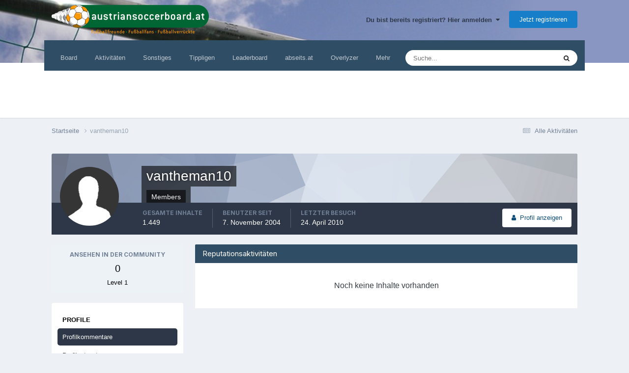

--- FILE ---
content_type: text/html;charset=UTF-8
request_url: https://www.austriansoccerboard.at/profile/6555-vantheman10/reputation/
body_size: 10784
content:
<!DOCTYPE html>
<!-- block: "globals_config" -->
 
<html lang="de-DE" dir="ltr">
	<head>
		<title>Reputation from vantheman10 - Austrian Soccer Board</title>
		<!-- Global site tag (gtag.js) - Google Analytics -->
        <script async src="https://www.googletagmanager.com/gtag/js?id=UA-21747052-2"></script>
        <script>
          window.dataLayer = window.dataLayer || [];
          function gtag(){dataLayer.push(arguments);}
          gtag('js', new Date());
          gtag('config', 'UA-21747052-2', { 'anonymize_ip': true });
      	</script>
<script defer src="https://fan.at/widgets/widgets.js"></script>
        <!-- Google Tag Manager -->
        <script>(function(w,d,s,l,i){w[l]=w[l]||[];w[l].push({'gtm.start':
        new Date().getTime(),event:'gtm.js'});var f=d.getElementsByTagName(s)[0],
        j=d.createElement(s),dl=l!='dataLayer'?'&l='+l:'';j.async=true;j.src=
        'https://www.googletagmanager.com/gtm.js?id='+i+dl;f.parentNode.insertBefore(j,f);
        })(window,document,'script','dataLayer','GTM-53H8H7Q');</script>
        <!-- End Google Tag Manager -->

		<!--[if lt IE 9]>
			
		    <script src="//www.austriansoccerboard.at/applications/core/interface/html5shiv/html5shiv.js"></script>
		<![endif]-->
		

	<meta name="viewport" content="width=device-width, initial-scale=1">


	
	
		<meta property="og:image" content="https://www.austriansoccerboard.at/uploads/monthly_2016_08/share-img.png.97ffa7126310f973bf18d77e5f3329d1.png">
	


	<meta name="twitter:card" content="summary_large_image" />



	
		
			
				<meta name="robots" content="noindex, follow">
			
		
	

	
		
			
				<meta property="og:site_name" content="Austrian Soccer Board">
			
		
	

	
		
			
				<meta property="og:locale" content="de_DE">
			
		
	


	
		<link rel="canonical" href="https://www.austriansoccerboard.at/profile/6555-vantheman10/" />
	

	
		<link rel="last" href="https://www.austriansoccerboard.at/profile/6555-vantheman10/reputation/?type=core_statuses_status" />
	




<link rel="manifest" href="https://www.austriansoccerboard.at/manifest.webmanifest/">
<meta name="msapplication-config" content="https://www.austriansoccerboard.at/browserconfig.xml/">
<meta name="msapplication-starturl" content="/">
<meta name="application-name" content="Austrian Soccer Board">
<meta name="apple-mobile-web-app-title" content="Austrian Soccer Board">

	<meta name="theme-color" content="#ffffff">










<link rel="preload" href="//www.austriansoccerboard.at/applications/core/interface/font/fontawesome-webfont.woff2?v=4.7.0" as="font" crossorigin="anonymous">
		


	<link rel="preconnect" href="https://fonts.googleapis.com">
	<link rel="preconnect" href="https://fonts.gstatic.com" crossorigin>
	
		<link href="https://fonts.googleapis.com/css2?family=Inter:wght@300;400;500;600;700&display=swap" rel="stylesheet">
	



	<link rel='stylesheet' href='https://www.austriansoccerboard.at/uploads/css_built_3/341e4a57816af3ba440d891ca87450ff_framework.css?v=6cf69cd40e1740658519' media='all'>

	<link rel='stylesheet' href='https://www.austriansoccerboard.at/uploads/css_built_3/05e81b71abe4f22d6eb8d1a929494829_responsive.css?v=6cf69cd40e1740658519' media='all'>

	<link rel='stylesheet' href='https://www.austriansoccerboard.at/uploads/css_built_3/20446cf2d164adcc029377cb04d43d17_flags.css?v=6cf69cd40e1740658519' media='all'>

	<link rel='stylesheet' href='https://www.austriansoccerboard.at/uploads/css_built_3/90eb5adf50a8c640f633d47fd7eb1778_core.css?v=6cf69cd40e1740658519' media='all'>

	<link rel='stylesheet' href='https://www.austriansoccerboard.at/uploads/css_built_3/5a0da001ccc2200dc5625c3f3934497d_core_responsive.css?v=6cf69cd40e1740658519' media='all'>

	<link rel='stylesheet' href='https://www.austriansoccerboard.at/uploads/css_built_3/ffdbd8340d5c38a97b780eeb2549bc3f_profiles.css?v=6cf69cd40e1740658519' media='all'>

	<link rel='stylesheet' href='https://www.austriansoccerboard.at/uploads/css_built_3/f2ef08fd7eaff94a9763df0d2e2aaa1f_streams.css?v=6cf69cd40e1740658519' media='all'>

	<link rel='stylesheet' href='https://www.austriansoccerboard.at/uploads/css_built_3/9be4fe0d9dd3ee2160f368f53374cd3f_leaderboard.css?v=6cf69cd40e1740658519' media='all'>

	<link rel='stylesheet' href='https://www.austriansoccerboard.at/uploads/css_built_3/125515e1b6f230e3adf3a20c594b0cea_profiles_responsive.css?v=6cf69cd40e1740658519' media='all'>

	<link rel='stylesheet' href='https://www.austriansoccerboard.at/uploads/css_built_3/6a6afb106122c1b73b3caacf669ca862_profile.css?v=6cf69cd40e1740658519' media='all'>

	<link rel='stylesheet' href='https://www.austriansoccerboard.at/uploads/css_built_3/85f08a814a02aa8260eec3eab0e3ca47_profile.css?v=6cf69cd40e1740658519' media='all'>

	<link rel='stylesheet' href='https://www.austriansoccerboard.at/uploads/css_built_3/667696516b1b637f376df8f2a042aef7_profile.css?v=6cf69cd40e1740658519' media='all'>





<link rel='stylesheet' href='https://www.austriansoccerboard.at/uploads/css_built_3/258adbb6e4f3e83cd3b355f84e3fa002_custom.css?v=6cf69cd40e1740658519' media='all'>




		
		

	
	<link rel='shortcut icon' href='https://www.austriansoccerboard.at/uploads/monthly_2016_08/favicon.ico.97c8ad0424af5cb5ccefc90b82565ebd.ico' type="image/x-icon">


      	<style>
          .cke_button__removequotes_icon {
             background: url(https://www.austriansoccerboard.at/uploads/pages_media/2_delete_quotes_btn.png) no-repeat;
          }
        </style>

        <!-- block: "ad_header_scripts" -->
        

<meta name="google-site-verification" content="jgmNLALD83OaAuA2vATqB3kPtbtR70rdy1bCpoKPxRQ" />
<script type="text/javascript" src="https://cdn.opencmp.net/tcf-v2/cmp-stub-latest.js" id="open-cmp-stub" data-domain="austriansoccerboard.at"></script>
<script type="text/javascript"
        id="trfAdSetup"
        async
        data-traffectiveConf='{
               "targeting": [{"key":"language","values":null,"value":"de"},{"key":"programmatic_ads","values":null,"value":"true"},{"key":"ads","values":null,"value":"true"},{"key":"zone","values":null,"value":"football"},{"key":"pagetype","values":null,"value":"ressort"},{"key":"AboPermission","values":null,"value":"false"},{"key":"mobile_sticky","values":null,"value":"true"},{"key":"channel","values":null,"value":"DESKTOP"}] 
               ,"dfpAdUrl" : "/307308315,22708724465/austriansoccerboard.at"
                ,"clientAlias" : "austriansoccerboard"
            }'
        src="//cdntrf.com/austriansoccerboard.at.js">
</script>
 
	</head>
	

<style>
	
#ebsGlobalMessage_dismiss a {
	color: #fafafa;
}

.ebsGlobalMessage_custom {
	background-color: #2986cc;
	color: #fafafa;
}
.ebsGlobalMessage_custom p::before {
	content: '\';
}
</style>

















<body class="ipsApp ipsApp_front forumID_0 ipsJS_none ipsClearfix" data-controller="core.front.core.app"  data-message=""  data-pageapp="core" data-pagelocation="front" data-pagemodule="members" data-pagecontroller="profile" itemscope itemtype="http://schema.org/WebSite">
		<meta itemprop="url" content="https://www.austriansoccerboard.at/">
		<a href="#elContent" class="ipsHide" title="Go to main content on this page" accesskey="m">Jump to content</a>
		

        <!-- Google Tag Manager (noscript) -->
        <noscript><iframe src="https://www.googletagmanager.com/ns.html?id=GTM-53H8H7Q" height="0" width="0" style="display:none;visibility:hidden"></iframe></noscript>
        <!-- End Google Tag Manager (noscript) -->

		<div class="ad-box ad-billboard">
</div>

		<div id="ipsLayout_header" class="ipsClearfix">
			





			
<ul id='elMobileNav' class='ipsResponsive_hideDesktop' data-controller='core.front.core.mobileNav'>
	
		
			<li id='elMobileBreadcrumb'>
				<a href='https://www.austriansoccerboard.at/'>
					<span>Startseite</span>
				</a>
			</li>
		
	
	
	
	<li >
		<a data-action="defaultStream" href='https://www.austriansoccerboard.at/discover/'><i class="fa fa-newspaper-o" aria-hidden="true"></i></a>
	</li>

	

	
		<li class='ipsJS_show'>
			<a href='https://www.austriansoccerboard.at/search/'><i class='fa fa-search'></i></a>
		</li>
	
  <li>
<ul class='ipsMobileHamburger ipsList_reset ipsResponsive_hideDesktop'>
	<li data-ipsDrawer data-ipsDrawer-drawerElem='#elMobileDrawer'>
		<a href='#' >
			
			
				
			
			
			
			<i class='fa fa-navicon'></i>
		</a>
	</li>
</ul></li>
</ul>
			<header>
				<div class="ipsLayout_container">
					<!-- <a href="http://www.tipp3.at/" target="_blank" class="header-tipp3"><img src="https://www.austriansoccerboard.at/uploads/pages_media/2_tipp3.png" /></a> -->
                    
                        <a href="/" class="logo-default"><img src="https://www.austriansoccerboard.at/uploads/pages_media/2_logo-default.png"></a>
                    
					

	<ul id='elUserNav' class='ipsList_inline cSignedOut ipsResponsive_showDesktop'>
		
        
		
        
        
            
            <li id='elSignInLink'>
                <a href='https://www.austriansoccerboard.at/login/' data-ipsMenu-closeOnClick="false" data-ipsMenu id='elUserSignIn'>
                    Du bist bereits registriert? Hier anmelden &nbsp;<i class='fa fa-caret-down'></i>
                </a>
                
<div id='elUserSignIn_menu' class='ipsMenu ipsMenu_auto ipsHide'>
	<form accept-charset='utf-8' method='post' action='https://www.austriansoccerboard.at/login/'>
		<input type="hidden" name="csrfKey" value="31ddf4b5c9f5808b162d8a2e8542c7cb">
		<input type="hidden" name="ref" value="aHR0cHM6Ly93d3cuYXVzdHJpYW5zb2NjZXJib2FyZC5hdC9wcm9maWxlLzY1NTUtdmFudGhlbWFuMTAvcmVwdXRhdGlvbi8=">
		<div data-role="loginForm">
			
			
			
				<div class='ipsColumns ipsColumns_noSpacing'>
					<div class='ipsColumn ipsColumn_wide' id='elUserSignIn_internal'>
						
<div class="ipsPad ipsForm ipsForm_vertical">
	<h4 class="ipsType_sectionHead">Anmelden</h4>
	<br><br>
	<ul class='ipsList_reset'>
		<li class="ipsFieldRow ipsFieldRow_noLabel ipsFieldRow_fullWidth">
			
			
				<input type="text" placeholder="Benutzername" name="auth" autocomplete="username">
			
		</li>
		<li class="ipsFieldRow ipsFieldRow_noLabel ipsFieldRow_fullWidth">
			<input type="password" placeholder="Passwort" name="password" autocomplete="current-password">
		</li>
		<li class="ipsFieldRow ipsFieldRow_checkbox ipsClearfix">
			<span class="ipsCustomInput">
				<input type="checkbox" name="remember_me" id="remember_me_checkbox" value="1" checked aria-checked="true">
				<span></span>
			</span>
			<div class="ipsFieldRow_content">
				<label class="ipsFieldRow_label" for="remember_me_checkbox">Angemeldet bleiben</label>
				<span class="ipsFieldRow_desc">Bei öffentlichen Computern nicht empfohlen</span>
			</div>
		</li>
		<li class="ipsFieldRow ipsFieldRow_fullWidth">
			<button type="submit" name="_processLogin" value="usernamepassword" class="ipsButton ipsButton_primary ipsButton_small" id="elSignIn_submit">Anmelden</button>
			
				<p class="ipsType_right ipsType_small">
					
						<a href='https://www.austriansoccerboard.at/lostpassword/' data-ipsDialog data-ipsDialog-title='Passwort vergessen?'>
					
					Passwort vergessen?</a>
				</p>
			
		</li>
	</ul>
</div>
					</div>
					<div class='ipsColumn ipsColumn_wide'>
						<div class='ipsPadding' id='elUserSignIn_external'>
							<div class='ipsAreaBackground_light ipsPadding:half'>
								
								
									<div class='ipsType_center ipsMargin_top:half'>
										

<button type="submit" name="_processLogin" value="2" class='ipsButton ipsButton_verySmall ipsButton_fullWidth ipsSocial ipsSocial_facebook' style="background-color: #3a579a">
	
		<span class='ipsSocial_icon'>
			
				<i class='fa fa-facebook-official'></i>
			
		</span>
		<span class='ipsSocial_text'>Mit Facebookkonto anmelden</span>
	
</button>
									</div>
								
							</div>
						</div>
					</div>
				</div>
			
		</div>
	</form>
</div>
            </li>
            
        
		
			<li>
				
					<a href='https://www.austriansoccerboard.at/register/' data-ipsDialog data-ipsDialog-size='narrow' data-ipsDialog-title='Jetzt registrieren' id='elRegisterButton' class='ipsButton ipsButton_normal ipsButton_primary'>Jetzt registrieren</a>
				
			</li>
		
	</ul>

                    
				</div>
			</header>
			

	<nav data-controller='core.front.core.navBar' class=' ipsResponsive_showDesktop'>
		<div class='ipsNavBar_primary ipsLayout_container '>
			<ul data-role="primaryNavBar" class='ipsClearfix'>
				


	
		
		
		<li  id='elNavSecondary_1' data-role="navBarItem" data-navApp="core" data-navExt="CustomItem">
			
			
				<a href="https://www.austriansoccerboard.at"  data-navItem-id="1" >
					Board<span class='ipsNavBar_active__identifier'></span>
				</a>
			
			
				<ul class='ipsNavBar_secondary ipsHide' data-role='secondaryNavBar'>
					


	
		
		
		<li  id='elNavSecondary_8' data-role="navBarItem" data-navApp="forums" data-navExt="Forums">
			
			
				<a href="https://www.austriansoccerboard.at"  data-navItem-id="8" >
					Forum<span class='ipsNavBar_active__identifier'></span>
				</a>
			
			
		</li>
	
	

	
		
		
		<li  id='elNavSecondary_25' data-role="navBarItem" data-navApp="core" data-navExt="CustomItem">
			
			
				<a href="https://www.austriansoccerboard.at/search/?type=core_members&amp;sortby=joined"  data-navItem-id="25" >
					Mitgliederliste<span class='ipsNavBar_active__identifier'></span>
				</a>
			
			
		</li>
	
	

	
		
		
		<li  id='elNavSecondary_9' data-role="navBarItem" data-navApp="calendar" data-navExt="Calendar">
			
			
				<a href="https://www.austriansoccerboard.at/events/"  data-navItem-id="9" >
					Kalender<span class='ipsNavBar_active__identifier'></span>
				</a>
			
			
		</li>
	
	

	
		
		
		<li  id='elNavSecondary_10' data-role="navBarItem" data-navApp="gallery" data-navExt="Gallery">
			
			
				<a href="https://www.austriansoccerboard.at/gallery/"  data-navItem-id="10" >
					Galerie<span class='ipsNavBar_active__identifier'></span>
				</a>
			
			
		</li>
	
	

	
	

	
		
		
		<li  id='elNavSecondary_13' data-role="navBarItem" data-navApp="core" data-navExt="StaffDirectory">
			
			
				<a href="https://www.austriansoccerboard.at/staff/"  data-navItem-id="13" >
					Teammitglieder<span class='ipsNavBar_active__identifier'></span>
				</a>
			
			
		</li>
	
	

	
		
		
		<li  id='elNavSecondary_14' data-role="navBarItem" data-navApp="core" data-navExt="OnlineUsers">
			
			
				<a href="https://www.austriansoccerboard.at/online/"  data-navItem-id="14" >
					Benutzer online<span class='ipsNavBar_active__identifier'></span>
				</a>
			
			
		</li>
	
	

					<li class='ipsHide' id='elNavigationMore_1' data-role='navMore'>
						<a href='#' data-ipsMenu data-ipsMenu-appendTo='#elNavigationMore_1' id='elNavigationMore_1_dropdown'>Mehr <i class='fa fa-caret-down'></i></a>
						<ul class='ipsHide ipsMenu ipsMenu_auto' id='elNavigationMore_1_dropdown_menu' data-role='moreDropdown'></ul>
					</li>
				</ul>
			
		</li>
	
	

	
		
		
		<li  id='elNavSecondary_2' data-role="navBarItem" data-navApp="core" data-navExt="CustomItem">
			
			
				<a href="https://www.austriansoccerboard.at/discover/"  data-navItem-id="2" >
					Aktivitäten<span class='ipsNavBar_active__identifier'></span>
				</a>
			
			
				<ul class='ipsNavBar_secondary ipsHide' data-role='secondaryNavBar'>
					


	
		
		
		<li  id='elNavSecondary_3' data-role="navBarItem" data-navApp="core" data-navExt="AllActivity">
			
			
				<a href="https://www.austriansoccerboard.at/discover/"  data-navItem-id="3" >
					Alle Aktivitäten<span class='ipsNavBar_active__identifier'></span>
				</a>
			
			
		</li>
	
	

	
	

	
	

	
	

	
		
		
		<li  id='elNavSecondary_7' data-role="navBarItem" data-navApp="core" data-navExt="Search">
			
			
				<a href="https://www.austriansoccerboard.at/search/"  data-navItem-id="7" >
					Suche<span class='ipsNavBar_active__identifier'></span>
				</a>
			
			
		</li>
	
	

					<li class='ipsHide' id='elNavigationMore_2' data-role='navMore'>
						<a href='#' data-ipsMenu data-ipsMenu-appendTo='#elNavigationMore_2' id='elNavigationMore_2_dropdown'>Mehr <i class='fa fa-caret-down'></i></a>
						<ul class='ipsHide ipsMenu ipsMenu_auto' id='elNavigationMore_2_dropdown_menu' data-role='moreDropdown'></ul>
					</li>
				</ul>
			
		</li>
	
	

	
		
		
		<li  id='elNavSecondary_21' data-role="navBarItem" data-navApp="core" data-navExt="CustomItem">
			
			
				<a href="http://www.austriansoccerboard.at/boardregeln/"  data-navItem-id="21" >
					Sonstiges<span class='ipsNavBar_active__identifier'></span>
				</a>
			
			
				<ul class='ipsNavBar_secondary ipsHide' data-role='secondaryNavBar'>
					


	
		
		
		<li  id='elNavSecondary_23' data-role="navBarItem" data-navApp="cms" data-navExt="Pages">
			
			
				<a href="https://www.austriansoccerboard.at/boardregeln/"  data-navItem-id="23" >
					Boardregeln<span class='ipsNavBar_active__identifier'></span>
				</a>
			
			
		</li>
	
	

	
		
		
		<li  id='elNavSecondary_50' data-role="navBarItem" data-navApp="core" data-navExt="CustomItem">
			
			
				<a href="https://www.austriansoccerboard.at/blogs/"  data-navItem-id="50" >
					Blog<span class='ipsNavBar_active__identifier'></span>
				</a>
			
			
		</li>
	
	

	
		
		
		<li  id='elNavSecondary_27' data-role="navBarItem" data-navApp="cms" data-navExt="Pages">
			
			
				<a href="https://www.austriansoccerboard.at/datenschutzerkl%C3%A4rung/"  data-navItem-id="27" >
					Datenschutzerklärung<span class='ipsNavBar_active__identifier'></span>
				</a>
			
			
		</li>
	
	

	
		
		
		<li  id='elNavSecondary_22' data-role="navBarItem" data-navApp="cms" data-navExt="Pages">
			
			
				<a href="https://www.austriansoccerboard.at/impressum/"  data-navItem-id="22" >
					Impressum<span class='ipsNavBar_active__identifier'></span>
				</a>
			
			
		</li>
	
	

					<li class='ipsHide' id='elNavigationMore_21' data-role='navMore'>
						<a href='#' data-ipsMenu data-ipsMenu-appendTo='#elNavigationMore_21' id='elNavigationMore_21_dropdown'>Mehr <i class='fa fa-caret-down'></i></a>
						<ul class='ipsHide ipsMenu ipsMenu_auto' id='elNavigationMore_21_dropdown_menu' data-role='moreDropdown'></ul>
					</li>
				</ul>
			
		</li>
	
	

	
		
		
		<li  id='elNavSecondary_24' data-role="navBarItem" data-navApp="core" data-navExt="CustomItem">
			
			
				<a href="http://www.tippety.com" target='_blank' rel="noopener" data-navItem-id="24" >
					Tippligen<span class='ipsNavBar_active__identifier'></span>
				</a>
			
			
				<ul class='ipsNavBar_secondary ipsHide' data-role='secondaryNavBar'>
					


	
		
		
		<li  id='elNavSecondary_28' data-role="navBarItem" data-navApp="core" data-navExt="CustomItem">
			
			
				<a href="https://www.tippety.com/de/admiral-bundesliga/" target='_blank' rel="noopener" data-navItem-id="28" >
					Österreich<span class='ipsNavBar_active__identifier'></span>
				</a>
			
			
		</li>
	
	

	
		
		
		<li  id='elNavSecondary_29' data-role="navBarItem" data-navApp="core" data-navExt="CustomItem">
			
			
				<a href="https://www.tippety.com/de/bundesliga/" target='_blank' rel="noopener" data-navItem-id="29" >
					Deutschland<span class='ipsNavBar_active__identifier'></span>
				</a>
			
			
		</li>
	
	

	
		
		
		<li  id='elNavSecondary_30' data-role="navBarItem" data-navApp="core" data-navExt="CustomItem">
			
			
				<a href="https://www.tippety.com/de/premier-league/" target='_blank' rel="noopener" data-navItem-id="30" >
					England<span class='ipsNavBar_active__identifier'></span>
				</a>
			
			
		</li>
	
	

	
		
		
		<li  id='elNavSecondary_31' data-role="navBarItem" data-navApp="core" data-navExt="CustomItem">
			
			
				<a href="https://www.tippety.com/de/la-liga/" target='_blank' rel="noopener" data-navItem-id="31" >
					Spanien<span class='ipsNavBar_active__identifier'></span>
				</a>
			
			
		</li>
	
	

	
		
		
		<li  id='elNavSecondary_32' data-role="navBarItem" data-navApp="core" data-navExt="CustomItem">
			
			
				<a href="https://www.tippety.com/de/serie-a/" target='_blank' rel="noopener" data-navItem-id="32" >
					Italien<span class='ipsNavBar_active__identifier'></span>
				</a>
			
			
		</li>
	
	

	
		
		
		<li  id='elNavSecondary_33' data-role="navBarItem" data-navApp="core" data-navExt="CustomItem">
			
			
				<a href="https://www.tippety.com/de/ligue-1/" target='_blank' rel="noopener" data-navItem-id="33" >
					Frankreich<span class='ipsNavBar_active__identifier'></span>
				</a>
			
			
		</li>
	
	

					<li class='ipsHide' id='elNavigationMore_24' data-role='navMore'>
						<a href='#' data-ipsMenu data-ipsMenu-appendTo='#elNavigationMore_24' id='elNavigationMore_24_dropdown'>Mehr <i class='fa fa-caret-down'></i></a>
						<ul class='ipsHide ipsMenu ipsMenu_auto' id='elNavigationMore_24_dropdown_menu' data-role='moreDropdown'></ul>
					</li>
				</ul>
			
		</li>
	
	

	
		
		
		<li  id='elNavSecondary_26' data-role="navBarItem" data-navApp="core" data-navExt="Leaderboard">
			
			
				<a href="https://www.austriansoccerboard.at/leaderboard/"  data-navItem-id="26" >
					Leaderboard<span class='ipsNavBar_active__identifier'></span>
				</a>
			
			
		</li>
	
	

	
		
		
		<li  id='elNavSecondary_34' data-role="navBarItem" data-navApp="core" data-navExt="CustomItem">
			
			
				<a href="https://abseits.at" target='_blank' rel="noopener" data-navItem-id="34" >
					abseits.at<span class='ipsNavBar_active__identifier'></span>
				</a>
			
			
				<ul class='ipsNavBar_secondary ipsHide' data-role='secondaryNavBar'>
					


	
		
		
		<li  id='elNavSecondary_35' data-role="navBarItem" data-navApp="core" data-navExt="CustomItem">
			
			
				<a href="https://abseits.at/category/fusball-in-osterreich/" target='_blank' rel="noopener" data-navItem-id="35" >
					Nationaler Fußball<span class='ipsNavBar_active__identifier'></span>
				</a>
			
			
		</li>
	
	

	
		
		
		<li  id='elNavSecondary_36' data-role="navBarItem" data-navApp="core" data-navExt="CustomItem">
			
			
				<a href="https://abseits.at/category/fusball-international/" target='_blank' rel="noopener" data-navItem-id="36" >
					Internationaler Fußball<span class='ipsNavBar_active__identifier'></span>
				</a>
			
			
		</li>
	
	

	
		
		
		<li  id='elNavSecondary_37' data-role="navBarItem" data-navApp="core" data-navExt="CustomItem">
			
			
				<a href="https://abseits.at/category/in-depth/" target='_blank' rel="noopener" data-navItem-id="37" >
					In-Depth<span class='ipsNavBar_active__identifier'></span>
				</a>
			
			
		</li>
	
	

	
		
		
		<li  id='elNavSecondary_38' data-role="navBarItem" data-navApp="core" data-navExt="CustomItem">
			
			
				<a href="https://abseits.at/category/kurz-buendig/" target='_blank' rel="noopener" data-navItem-id="38" >
					Kurzmeldungen<span class='ipsNavBar_active__identifier'></span>
				</a>
			
			
		</li>
	
	

	
		
		
		<li  id='elNavSecondary_41' data-role="navBarItem" data-navApp="core" data-navExt="CustomItem">
			
			
				<a href="https://abseits.at/videos" target='_blank' rel="noopener" data-navItem-id="41" >
					Aktuelle Videos<span class='ipsNavBar_active__identifier'></span>
				</a>
			
			
		</li>
	
	

	
		
		
		<li  id='elNavSecondary_39' data-role="navBarItem" data-navApp="core" data-navExt="CustomItem">
			
			
				<a href="https://abseits.at/bibliothek/" target='_blank' rel="noopener" data-navItem-id="39" >
					Bibliothek<span class='ipsNavBar_active__identifier'></span>
				</a>
			
			
		</li>
	
	

	
		
		
		<li  id='elNavSecondary_40' data-role="navBarItem" data-navApp="core" data-navExt="CustomItem">
			
			
				<a href="https://abseits.at/videothek/" target='_blank' rel="noopener" data-navItem-id="40" >
					Videothek<span class='ipsNavBar_active__identifier'></span>
				</a>
			
			
		</li>
	
	

	
		
		
		<li  id='elNavSecondary_44' data-role="navBarItem" data-navApp="core" data-navExt="CustomItem">
			
			
				<a href="https://abseits.at/lexikon/" target='_blank' rel="noopener" data-navItem-id="44" >
					Lexikon<span class='ipsNavBar_active__identifier'></span>
				</a>
			
			
		</li>
	
	

	
		
		
		<li  id='elNavSecondary_42' data-role="navBarItem" data-navApp="core" data-navExt="CustomItem">
			
			
				<a href="https://abseits.at/fernsehprogramm/" target='_blank' rel="noopener" data-navItem-id="42" >
					Fernsehprogramm<span class='ipsNavBar_active__identifier'></span>
				</a>
			
			
		</li>
	
	

	
		
		
		<li  id='elNavSecondary_43' data-role="navBarItem" data-navApp="core" data-navExt="CustomItem">
			
			
				<a href="http://shop.abseits.at/" target='_blank' rel="noopener" data-navItem-id="43" >
					Shop<span class='ipsNavBar_active__identifier'></span>
				</a>
			
			
		</li>
	
	

					<li class='ipsHide' id='elNavigationMore_34' data-role='navMore'>
						<a href='#' data-ipsMenu data-ipsMenu-appendTo='#elNavigationMore_34' id='elNavigationMore_34_dropdown'>Mehr <i class='fa fa-caret-down'></i></a>
						<ul class='ipsHide ipsMenu ipsMenu_auto' id='elNavigationMore_34_dropdown_menu' data-role='moreDropdown'></ul>
					</li>
				</ul>
			
		</li>
	
	

	
		
		
		<li  id='elNavSecondary_47' data-role="navBarItem" data-navApp="core" data-navExt="CustomItem">
			
			
				<a href="https://www.overlyzer.com/de/" target='_blank' rel="noopener" data-navItem-id="47" >
					Overlyzer<span class='ipsNavBar_active__identifier'></span>
				</a>
			
			
		</li>
	
	

	
		
		
		<li  id='elNavSecondary_51' data-role="navBarItem" data-navApp="core" data-navExt="CustomItem">
			
			
				<a href="https://www.interwetten.com/de/sportwetten" target='_blank' rel="noopener" data-navItem-id="51" >
					Interwetten<span class='ipsNavBar_active__identifier'></span>
				</a>
			
			
		</li>
	
	

				<li class='ipsHide' id='elNavigationMore' data-role='navMore'>
					<a href='#' data-ipsMenu data-ipsMenu-appendTo='#elNavigationMore' id='elNavigationMore_dropdown'>Mehr</a>
					<ul class='ipsNavBar_secondary ipsHide' data-role='secondaryNavBar'>
						<li class='ipsHide' id='elNavigationMore_more' data-role='navMore'>
							<a href='#' data-ipsMenu data-ipsMenu-appendTo='#elNavigationMore_more' id='elNavigationMore_more_dropdown'>Mehr <i class='fa fa-caret-down'></i></a>
							<ul class='ipsHide ipsMenu ipsMenu_auto' id='elNavigationMore_more_dropdown_menu' data-role='moreDropdown'></ul>
						</li>
					</ul>
				</li>
			</ul>
			

	<div id="elSearchWrapper">
		<div id='elSearch' data-controller="core.front.core.quickSearch">
			<form accept-charset='utf-8' action='//www.austriansoccerboard.at/search/?do=quicksearch' method='post'>
                <input type='search' id='elSearchField' placeholder='Suche...' name='q' autocomplete='off' aria-label='Suche'>
                <details class='cSearchFilter'>
                    <summary class='cSearchFilter__text'></summary>
                    <ul class='cSearchFilter__menu'>
                        
                        <li><label><input type="radio" name="type" value="all" ><span class='cSearchFilter__menuText'>Überall</span></label></li>
                        
                        
                            <li><label><input type="radio" name="type" value="core_statuses_status" checked><span class='cSearchFilter__menuText'>Status Updates</span></label></li>
                        
                            <li><label><input type="radio" name="type" value="forums_topic"><span class='cSearchFilter__menuText'>Themen</span></label></li>
                        
                            <li><label><input type="radio" name="type" value="calendar_event"><span class='cSearchFilter__menuText'>Termine</span></label></li>
                        
                            <li><label><input type="radio" name="type" value="gallery_image"><span class='cSearchFilter__menuText'>Bilder</span></label></li>
                        
                            <li><label><input type="radio" name="type" value="gallery_album_item"><span class='cSearchFilter__menuText'>Albums</span></label></li>
                        
                            <li><label><input type="radio" name="type" value="cms_pages_pageitem"><span class='cSearchFilter__menuText'>Pages</span></label></li>
                        
                            <li><label><input type="radio" name="type" value="blog_entry"><span class='cSearchFilter__menuText'>Blog Entries</span></label></li>
                        
                            <li><label><input type="radio" name="type" value="core_members"><span class='cSearchFilter__menuText'>Benutzer</span></label></li>
                        
                    </ul>
                </details>
				<button class='cSearchSubmit' type="submit" aria-label='Suche'><i class="fa fa-search"></i></button>
			</form>
		</div>
	</div>

		</div>
	</nav>

		</div>
		<main role="main" id="ipsLayout_body" class="ipsLayout_container">
            <div class="ad-box ad-right-beside-content">









<div id="traffective-ad-Skyscraper" style="display: none;" class="Skyscraper"></div>



</div>
			<div id="ipsLayout_contentArea">
				<div id="ipsLayout_contentWrapper">
					
<nav class='ipsBreadcrumb ipsBreadcrumb_1 ipsFaded_withHover'>
	
		


	

	<ul class='ipsList_inline ipsPos_right'>
		
		<li >
			<a data-action="defaultStream" class='ipsType_light '  href='https://www.austriansoccerboard.at/discover/'><i class="fa fa-newspaper-o" aria-hidden="true"></i> <span>Alle Aktivitäten</span></a>
		</li>
		
	</ul>

	<ul data-role="breadcrumbList">
		<li>
			<a title="Startseite" href='https://www.austriansoccerboard.at/'>
				<span>Startseite <i class='fa fa-angle-right'></i></span>
			</a>
		</li>
		
		
			<li>
				
					<a href='https://www.austriansoccerboard.at/profile/6555-vantheman10/'>
						<span>vantheman10 </span>
					</a>
				
			</li>
		
	</ul>
</nav>
					
					<div id="ipsLayout_mainArea">
						<a id="elContent"></a>
						
						
						

	




						

<div data-controller='core.front.profile.main'>
	

<header data-role="profileHeader">
    <div class='ipsPageHead_special cProfileHeaderMinimal' id='elProfileHeader' data-controller='core.global.core.coverPhoto' data-url="https://www.austriansoccerboard.at/profile/6555-vantheman10/?csrfKey=31ddf4b5c9f5808b162d8a2e8542c7cb" data-coverOffset='0'>
        
        <div class='ipsCoverPhoto_container' style="background-color: hsl(219, 100%, 80% )">
            <img src='https://www.austriansoccerboard.at/uploads/set_resources_3/84c1e40ea0e759e3f1505eb1788ddf3c_pattern.png' class='ipsCoverPhoto_photo' data-action="toggleCoverPhoto" alt=''>
        </div>
        
        
        <div class='ipsColumns ipsColumns_collapsePhone' data-hideOnCoverEdit>
            <div class='ipsColumn ipsColumn_fixed ipsColumn_narrow ipsPos_center' id='elProfilePhoto'>
                
                <span class='ipsUserPhoto ipsUserPhoto_xlarge'>
						<img src='https://www.austriansoccerboard.at/uploads/set_resources_3/84c1e40ea0e759e3f1505eb1788ddf3c_default_photo.png' alt=''>
					</span>
                
                
            </div>
            <div class='ipsColumn ipsColumn_fluid'>
                <div class='ipsPos_left ipsPad cProfileHeader_name ipsType_normal'>
                    <h1 class='ipsType_reset ipsPageHead_barText'>
                        vantheman10

                        
                        
                    </h1>
                    <span>
						<span class='ipsPageHead_barText'>
					
						<span class='ipsPageHead_barText'>Members</span>
					</span>

					</span>
                </div>
                
                <ul class='ipsList_inline ipsPad ipsResponsive_hidePhone ipsResponsive_block ipsPos_left'>
                    
                    <li>

<div data-followApp='core' data-followArea='member' data-followID='6555'  data-controller='core.front.core.followButton'>
	
		

	
</div></li>
                    
                    
                </ul>
                
            </div>
        </div>
    </div>

    <div class='ipsGrid ipsAreaBackground ipsPad ipsResponsive_showPhone ipsResponsive_block'>
        
        
        

        
        
        <div data-role='switchView' class='ipsGrid_span12'>
            <div data-action="goToProfile" data-type='phone' class=''>
                <a href='https://www.austriansoccerboard.at/profile/6555-vantheman10/' class='ipsButton ipsButton_veryLight ipsButton_small ipsButton_fullWidth' title="vantheman10's Profile"><i class='fa fa-user'></i></a>
            </div>
            <div data-action="browseContent" data-type='phone' class='ipsHide'>
                <a href="https://www.austriansoccerboard.at/profile/6555-vantheman10/content/" rel="nofollow" class='ipsButton ipsButton_veryLight ipsButton_small ipsButton_fullWidth'  title="vantheman10's Content"><i class='fa fa-newspaper-o'></i></a>
            </div>
        </div>
    </div>

    <div id='elProfileStats' class='ipsClearfix sm:ipsPadding ipsResponsive_pull'>
        <div data-role='switchView' class='ipsResponsive_hidePhone ipsPos_right'>
            <a href='https://www.austriansoccerboard.at/profile/6555-vantheman10/' class='ipsButton ipsButton_veryLight ipsButton_small ipsPos_right ' data-action="goToProfile" data-type='full' title="vantheman10's Profile"><i class='fa fa-user'></i> <span class='ipsResponsive_showDesktop ipsResponsive_inline'>&nbsp;Profil anzeigen</span></a>
            <a href="https://www.austriansoccerboard.at/profile/6555-vantheman10/content/" rel="nofollow" class='ipsButton ipsButton_veryLight ipsButton_small ipsPos_right ipsHide' data-action="browseContent" data-type='full' title="vantheman10's Content"><i class='fa fa-newspaper-o'></i> <span class='ipsResponsive_showDesktop ipsResponsive_inline'>&nbsp;Aktivitäten des Benutzers anzeigen</span></a>
        </div>
        <ul class='ipsList_reset ipsFlex ipsFlex-ai:center ipsFlex-fw:wrap ipsPos_left ipsResponsive_noFloat'>
            <li>
                <h4 class='ipsType_minorHeading'>Gesamte Inhalte</h4>
                1.449
            </li>
            <li>
                <h4 class='ipsType_minorHeading'>Benutzer seit</h4>
                <time datetime='2004-11-07T20:52:47Z' title='07.11.2004 20:52' data-short='21 yr'>7. November 2004</time>
            </li>
            
            <li>
                <h4 class='ipsType_minorHeading'>Letzter Besuch</h4>
                <span>
					
                    <time datetime='2010-04-24T10:53:35Z' title='24.04.2010 10:53' data-short='15 yr'>24. April 2010</time>
				</span>
            </li>
            
            
        </ul>
    </div>
</header>
	<div data-role="profileContent" class="ipsSpacer_top">

		<div class="ipsColumns ipsColumns_collapsePhone ipsSpacer_top">
			<aside class="ipsColumn ipsColumn_wide">
				<div class="cProfileRepScore ipsMargin_bottom ipsPadding:half cProfileRepScore_neutral">
					<h2 class='ipsType_minorHeading'>Ansehen in der Community</h2>
					<span class='cProfileRepScore_points'>0</span>
					
						<span class='cProfileRepScore_title'>Level 1</span>
					
							
				</div>
				
				<div class='ipsPadding:half ipsBox'>
					<div class="ipsSideMenu" data-ipsTabBar data-ipsTabBar-contentArea='#elUserReputation' data-ipsTabBar-itemselector=".ipsSideMenu_item" data-ipsTabBar-activeClass="ipsSideMenu_itemActive" data-ipsSideMenu>
						<h3 class="ipsSideMenu_mainTitle ipsAreaBackground_light ipsType_medium">
							<a href="#user_reputation" class="ipsPad_double" data-action="openSideMenu"><i class="fa fa-bars"></i> &nbsp;Inhaltstyp&nbsp;<i class="fa fa-caret-down"></i></a>
						</h3>
						<div>
							
								<h4 class='ipsSideMenu_subTitle'>Profile</h4>
								<ul class="ipsSideMenu_list">
									
										<li><a href="https://www.austriansoccerboard.at/profile/6555-vantheman10/reputation/?type=core_statuses_status&amp;change_section=1" class="ipsSideMenu_item ipsSideMenu_itemActive">Profilkommentare</a></li>
									
										<li><a href="https://www.austriansoccerboard.at/profile/6555-vantheman10/reputation/?type=core_statuses_reply&amp;change_section=1" class="ipsSideMenu_item ">Profilantworten</a></li>
									
								</ul>
							
								<h4 class='ipsSideMenu_subTitle'>Forum</h4>
								<ul class="ipsSideMenu_list">
									
										<li><a href="https://www.austriansoccerboard.at/profile/6555-vantheman10/reputation/?type=forums_topic_post&amp;change_section=1" class="ipsSideMenu_item ">Beiträge</a></li>
									
								</ul>
							
								<h4 class='ipsSideMenu_subTitle'>Kalender</h4>
								<ul class="ipsSideMenu_list">
									
										<li><a href="https://www.austriansoccerboard.at/profile/6555-vantheman10/reputation/?type=calendar_event&amp;change_section=1" class="ipsSideMenu_item ">Termine</a></li>
									
										<li><a href="https://www.austriansoccerboard.at/profile/6555-vantheman10/reputation/?type=calendar_event_comment&amp;change_section=1" class="ipsSideMenu_item ">Terminkommentare</a></li>
									
										<li><a href="https://www.austriansoccerboard.at/profile/6555-vantheman10/reputation/?type=calendar_event_review&amp;change_section=1" class="ipsSideMenu_item ">Terminkritiken</a></li>
									
								</ul>
							
								<h4 class='ipsSideMenu_subTitle'>Galerie</h4>
								<ul class="ipsSideMenu_list">
									
										<li><a href="https://www.austriansoccerboard.at/profile/6555-vantheman10/reputation/?type=gallery_image&amp;change_section=1" class="ipsSideMenu_item ">Bilder</a></li>
									
										<li><a href="https://www.austriansoccerboard.at/profile/6555-vantheman10/reputation/?type=gallery_image_comment&amp;change_section=1" class="ipsSideMenu_item ">Bildkommentare</a></li>
									
										<li><a href="https://www.austriansoccerboard.at/profile/6555-vantheman10/reputation/?type=gallery_image_review&amp;change_section=1" class="ipsSideMenu_item ">Bildkritiken</a></li>
									
										<li><a href="https://www.austriansoccerboard.at/profile/6555-vantheman10/reputation/?type=gallery_album_item&amp;change_section=1" class="ipsSideMenu_item ">Albums</a></li>
									
										<li><a href="https://www.austriansoccerboard.at/profile/6555-vantheman10/reputation/?type=gallery_album_comment&amp;change_section=1" class="ipsSideMenu_item ">Album Comments</a></li>
									
										<li><a href="https://www.austriansoccerboard.at/profile/6555-vantheman10/reputation/?type=gallery_album_review&amp;change_section=1" class="ipsSideMenu_item ">Album Reviews</a></li>
									
								</ul>
							
								<h4 class='ipsSideMenu_subTitle'>Blogs</h4>
								<ul class="ipsSideMenu_list">
									
										<li><a href="https://www.austriansoccerboard.at/profile/6555-vantheman10/reputation/?type=blog_entry&amp;change_section=1" class="ipsSideMenu_item ">Blog Entries</a></li>
									
										<li><a href="https://www.austriansoccerboard.at/profile/6555-vantheman10/reputation/?type=blog_entry_comment&amp;change_section=1" class="ipsSideMenu_item ">Blog Comments</a></li>
									
								</ul>
							
						</div>			
					</div>
				</div>
			</aside>
			<section class='ipsColumn ipsColumn_fluid'>
				<div class='ipsBox'>
					<h2 class='ipsType_sectionTitle ipsType_reset'>Reputationsaktivitäten</h2>
					<div id='elUserReputation'>
						

<section class='ipsDataList ipsDataList_large'>
	
<div data-baseurl='https://www.austriansoccerboard.at/profile/6555-vantheman10/reputation/?type=core_statuses_status' data-resort='listResort' data-controller='core.global.core.table' >
	

	

	
		<div class='ipsType_center ipsPad'>
			<p class='ipsType_large'>Noch keine Inhalte vorhanden</p>
		</div>
	
				
	<div class="ipsButtonBar ipsPad_half ipsClearfix ipsClear ipsHide" data-role="tablePagination">
		


	</div>
</div>
</section>
					</div>
				</div>
			</section>
		</div>

	</div>
</div>
	
						


					</div>
					


					









<div id="traffective-ad-Footer_1" style="display: none;" class="Footer_1"></div>













<div id="traffective-ad-Interstitial_1" style="display: none;" class="Interstitial_1"></div>













<div id="traffective-ad-OutOfPage" style="display: none;" class="OutOfPage"></div>




					
<nav class='ipsBreadcrumb ipsBreadcrumb_ ipsFaded_withHover'>
	

	<ul class='ipsList_inline ipsPos_right'>
		
		<li >
			<a data-action="defaultStream" class='ipsType_light '  href='https://www.austriansoccerboard.at/discover/'><i class="fa fa-newspaper-o" aria-hidden="true"></i> <span>Alle Aktivitäten</span></a>
		</li>
		
	</ul>

	<ul data-role="breadcrumbList">
		<li>
			<a title="Startseite" href='https://www.austriansoccerboard.at/'>
				<span>Startseite <i class='fa fa-angle-right'></i></span>
			</a>
		</li>
		
		
			<li>
				
					<a href='https://www.austriansoccerboard.at/profile/6555-vantheman10/'>
						<span>vantheman10 </span>
					</a>
				
			</li>
		
	</ul>
</nav>
				</div>
			</div>
			
		






    



<a id="b2tIcon" onclick="$('body').animatescroll({scrollSpeed:500,easing:&#039;&#039;});" title="Back to top"><i class='fa fa-chevron-circle-up '></i></a>


</main>
		<footer id="ipsLayout_footer" class="ipsClearfix">
			<div class="ipsLayout_container">
				
				


<ul class='ipsList_inline ipsType_center ipsSpacer_top' id="elFooterLinks">
	
	
		<li>
			<a href='#elNavLang_menu' id='elNavLang' data-ipsMenu data-ipsMenu-above>Sprachen <i class='fa fa-caret-down'></i></a>
			<ul id='elNavLang_menu' class='ipsMenu ipsMenu_selectable ipsHide'>
			
				<li class='ipsMenu_item'>
					<form action="//www.austriansoccerboard.at/language/?csrfKey=31ddf4b5c9f5808b162d8a2e8542c7cb" method="post">
					<input type="hidden" name="ref" value="aHR0cHM6Ly93d3cuYXVzdHJpYW5zb2NjZXJib2FyZC5hdC9wcm9maWxlLzY1NTUtdmFudGhlbWFuMTAvcmVwdXRhdGlvbi8=">
					<button type='submit' name='id' value='1' class='ipsButton ipsButton_link ipsButton_link_secondary'><i class='ipsFlag ipsFlag-us'></i> English (USA) </button>
					</form>
				</li>
			
				<li class='ipsMenu_item ipsMenu_itemChecked'>
					<form action="//www.austriansoccerboard.at/language/?csrfKey=31ddf4b5c9f5808b162d8a2e8542c7cb" method="post">
					<input type="hidden" name="ref" value="aHR0cHM6Ly93d3cuYXVzdHJpYW5zb2NjZXJib2FyZC5hdC9wcm9maWxlLzY1NTUtdmFudGhlbWFuMTAvcmVwdXRhdGlvbi8=">
					<button type='submit' name='id' value='2' class='ipsButton ipsButton_link ipsButton_link_secondary'><i class='ipsFlag ipsFlag-de'></i> Deutsch (Standard)</button>
					</form>
				</li>
			
			</ul>
		</li>
	
	
	
		<li>
			<a href='#elNavTheme_menu' id='elNavTheme' data-ipsMenu data-ipsMenu-above>Design <i class='fa fa-caret-down'></i></a>
			<ul id='elNavTheme_menu' class='ipsMenu ipsMenu_selectable ipsHide'>
			
				<li class='ipsMenu_item ipsMenu_itemChecked'>
					<form action="//www.austriansoccerboard.at/theme/?csrfKey=31ddf4b5c9f5808b162d8a2e8542c7cb" method="post">
					<input type="hidden" name="ref" value="aHR0cHM6Ly93d3cuYXVzdHJpYW5zb2NjZXJib2FyZC5hdC9wcm9maWxlLzY1NTUtdmFudGhlbWFuMTAvcmVwdXRhdGlvbi8=">
					<button type='submit' name='id' value='3' class='ipsButton ipsButton_link ipsButton_link_secondary'>ASB Theme (Standard)</button>
					</form>
				</li>
			
				<li class='ipsMenu_item'>
					<form action="//www.austriansoccerboard.at/theme/?csrfKey=31ddf4b5c9f5808b162d8a2e8542c7cb" method="post">
					<input type="hidden" name="ref" value="aHR0cHM6Ly93d3cuYXVzdHJpYW5zb2NjZXJib2FyZC5hdC9wcm9maWxlLzY1NTUtdmFudGhlbWFuMTAvcmVwdXRhdGlvbi8=">
					<button type='submit' name='id' value='5' class='ipsButton ipsButton_link ipsButton_link_secondary'>ASB Dark </button>
					</form>
				</li>
			
			</ul>
		</li>
	
	
	
		<li><a rel="nofollow" href='https://www.austriansoccerboard.at/contact/' data-ipsdialog  data-ipsdialog-title="Kontakt">Kontakt</a></li>
	
	<li><a rel="nofollow" href='https://www.austriansoccerboard.at/cookies/'>Cookies</a></li>

</ul>	


<br />
<div align=center>Glücksspiel kann süchtig machen. Bitte spielen Sie verantwortungsvoll. Hilfe: <a href="https://www.playsponsible.at">www.playsponsible.at</a> [18+]</div>
<p id='elCopyright'>
	<span id='elCopyright_userLine'></span>
	<a rel='nofollow' title='Invision Community' href='https://www.invisioncommunity.com/'>Powered by Invision Community</a>
</p>
			</div>
		</footer>
		
<div id='elMobileDrawer' class='ipsDrawer ipsHide'>
	<div class='ipsDrawer_menu'>
		<a href='#' class='ipsDrawer_close' data-action='close'><span>&times;</span></a>
		<div class='ipsDrawer_content ipsFlex ipsFlex-fd:column'>
			
				<div class='ipsPadding ipsBorder_bottom'>
					<ul class='ipsToolList ipsToolList_vertical'>
						<li>
							<a href='https://www.austriansoccerboard.at/login/' id='elSigninButton_mobile' class='ipsButton ipsButton_light ipsButton_small ipsButton_fullWidth'>Du bist bereits registriert? Hier anmelden</a>
						</li>
						
							<li>
								
									<a href='https://www.austriansoccerboard.at/register/' data-ipsDialog data-ipsDialog-size='narrow' data-ipsDialog-title='Jetzt registrieren' data-ipsDialog-fixed='true' id='elRegisterButton_mobile' class='ipsButton ipsButton_small ipsButton_fullWidth ipsButton_important'>Jetzt registrieren</a>
								
							</li>
						
					</ul>
				</div>
			

			

			<ul class='ipsDrawer_list ipsFlex-flex:11'>
				

				
				
				
				
					
						
						
							<li class='ipsDrawer_itemParent'>
								<h4 class='ipsDrawer_title'><a href='#'>Board</a></h4>
								<ul class='ipsDrawer_list'>
									<li data-action="back"><a href='#'>Zurück</a></li>
									
									
										
										
										
											
												
													
													
									
													
									
									
									
										


	
		
			<li>
				<a href='https://www.austriansoccerboard.at' >
					Forum
				</a>
			</li>
		
	

	
		
			<li>
				<a href='https://www.austriansoccerboard.at/search/?type=core_members&amp;sortby=joined' >
					Mitgliederliste
				</a>
			</li>
		
	

	
		
			<li>
				<a href='https://www.austriansoccerboard.at/events/' >
					Kalender
				</a>
			</li>
		
	

	
		
			<li>
				<a href='https://www.austriansoccerboard.at/gallery/' >
					Galerie
				</a>
			</li>
		
	

	

	
		
			<li>
				<a href='https://www.austriansoccerboard.at/staff/' >
					Teammitglieder
				</a>
			</li>
		
	

	
		
			<li>
				<a href='https://www.austriansoccerboard.at/online/' >
					Benutzer online
				</a>
			</li>
		
	

										
								</ul>
							</li>
						
					
				
					
						
						
							<li class='ipsDrawer_itemParent'>
								<h4 class='ipsDrawer_title'><a href='#'>Aktivitäten</a></h4>
								<ul class='ipsDrawer_list'>
									<li data-action="back"><a href='#'>Zurück</a></li>
									
									
										
										
										
											
												
													
													
									
													
									
									
									
										


	
		
			<li>
				<a href='https://www.austriansoccerboard.at/discover/' >
					Alle Aktivitäten
				</a>
			</li>
		
	

	

	

	

	
		
			<li>
				<a href='https://www.austriansoccerboard.at/search/' >
					Suche
				</a>
			</li>
		
	

										
								</ul>
							</li>
						
					
				
					
						
						
							<li class='ipsDrawer_itemParent'>
								<h4 class='ipsDrawer_title'><a href='#'>Sonstiges</a></h4>
								<ul class='ipsDrawer_list'>
									<li data-action="back"><a href='#'>Zurück</a></li>
									
									
										
										
										
											
												
											
										
											
												
											
										
											
												
											
										
											
												
											
										
									
													
									
										<li><a href='http://www.austriansoccerboard.at/boardregeln/'>Sonstiges</a></li>
									
									
									
										


	
		
			<li>
				<a href='https://www.austriansoccerboard.at/boardregeln/' >
					Boardregeln
				</a>
			</li>
		
	

	
		
			<li>
				<a href='https://www.austriansoccerboard.at/blogs/' >
					Blog
				</a>
			</li>
		
	

	
		
			<li>
				<a href='https://www.austriansoccerboard.at/datenschutzerkl%C3%A4rung/' >
					Datenschutzerklärung
				</a>
			</li>
		
	

	
		
			<li>
				<a href='https://www.austriansoccerboard.at/impressum/' >
					Impressum
				</a>
			</li>
		
	

										
								</ul>
							</li>
						
					
				
					
						
						
							<li class='ipsDrawer_itemParent'>
								<h4 class='ipsDrawer_title'><a href='#'>Tippligen</a></h4>
								<ul class='ipsDrawer_list'>
									<li data-action="back"><a href='#'>Zurück</a></li>
									
									
										
										
										
											
												
											
										
											
												
											
										
											
												
											
										
											
												
											
										
											
												
											
										
											
												
											
										
									
													
									
										<li><a href='http://www.tippety.com'>Tippligen</a></li>
									
									
									
										


	
		
			<li>
				<a href='https://www.tippety.com/de/admiral-bundesliga/' target='_blank' rel="noopener">
					Österreich
				</a>
			</li>
		
	

	
		
			<li>
				<a href='https://www.tippety.com/de/bundesliga/' target='_blank' rel="noopener">
					Deutschland
				</a>
			</li>
		
	

	
		
			<li>
				<a href='https://www.tippety.com/de/premier-league/' target='_blank' rel="noopener">
					England
				</a>
			</li>
		
	

	
		
			<li>
				<a href='https://www.tippety.com/de/la-liga/' target='_blank' rel="noopener">
					Spanien
				</a>
			</li>
		
	

	
		
			<li>
				<a href='https://www.tippety.com/de/serie-a/' target='_blank' rel="noopener">
					Italien
				</a>
			</li>
		
	

	
		
			<li>
				<a href='https://www.tippety.com/de/ligue-1/' target='_blank' rel="noopener">
					Frankreich
				</a>
			</li>
		
	

										
								</ul>
							</li>
						
					
				
					
						
						
							<li><a href='https://www.austriansoccerboard.at/leaderboard/' >Leaderboard</a></li>
						
					
				
					
						
						
							<li class='ipsDrawer_itemParent'>
								<h4 class='ipsDrawer_title'><a href='#'>abseits.at</a></h4>
								<ul class='ipsDrawer_list'>
									<li data-action="back"><a href='#'>Zurück</a></li>
									
									
										
										
										
											
												
											
										
											
												
											
										
											
												
											
										
											
												
											
										
											
												
											
										
											
												
											
										
											
												
											
										
											
												
											
										
											
												
											
										
											
												
											
										
									
													
									
										<li><a href='https://abseits.at'>abseits.at</a></li>
									
									
									
										


	
		
			<li>
				<a href='https://abseits.at/category/fusball-in-osterreich/' target='_blank' rel="noopener">
					Nationaler Fußball
				</a>
			</li>
		
	

	
		
			<li>
				<a href='https://abseits.at/category/fusball-international/' target='_blank' rel="noopener">
					Internationaler Fußball
				</a>
			</li>
		
	

	
		
			<li>
				<a href='https://abseits.at/category/in-depth/' target='_blank' rel="noopener">
					In-Depth
				</a>
			</li>
		
	

	
		
			<li>
				<a href='https://abseits.at/category/kurz-buendig/' target='_blank' rel="noopener">
					Kurzmeldungen
				</a>
			</li>
		
	

	
		
			<li>
				<a href='https://abseits.at/videos' target='_blank' rel="noopener">
					Aktuelle Videos
				</a>
			</li>
		
	

	
		
			<li>
				<a href='https://abseits.at/bibliothek/' target='_blank' rel="noopener">
					Bibliothek
				</a>
			</li>
		
	

	
		
			<li>
				<a href='https://abseits.at/videothek/' target='_blank' rel="noopener">
					Videothek
				</a>
			</li>
		
	

	
		
			<li>
				<a href='https://abseits.at/lexikon/' target='_blank' rel="noopener">
					Lexikon
				</a>
			</li>
		
	

	
		
			<li>
				<a href='https://abseits.at/fernsehprogramm/' target='_blank' rel="noopener">
					Fernsehprogramm
				</a>
			</li>
		
	

	
		
			<li>
				<a href='http://shop.abseits.at/' target='_blank' rel="noopener">
					Shop
				</a>
			</li>
		
	

										
								</ul>
							</li>
						
					
				
					
						
						
							<li><a href='https://www.overlyzer.com/de/' target='_blank' rel="noopener">Overlyzer</a></li>
						
					
				
					
						
						
							<li><a href='https://www.interwetten.com/de/sportwetten' target='_blank' rel="noopener">Interwetten</a></li>
						
					
				
				
			</ul>

			
		</div>
	</div>
</div>

<div id='elMobileCreateMenuDrawer' class='ipsDrawer ipsHide'>
	<div class='ipsDrawer_menu'>
		<a href='#' class='ipsDrawer_close' data-action='close'><span>&times;</span></a>
		<div class='ipsDrawer_content ipsSpacer_bottom ipsPad'>
			<ul class='ipsDrawer_list'>
				<li class="ipsDrawer_listTitle ipsType_reset">Neu erstellen...</li>
				
			</ul>
		</div>
	</div>
</div>
		
		

	
	<script type='text/javascript'>
		var ipsDebug = false;		
	
		var CKEDITOR_BASEPATH = '//www.austriansoccerboard.at/applications/core/interface/ckeditor/ckeditor/';
	
		var ipsSettings = {
			
			
			cookie_path: "/",
			
			cookie_prefix: "ips4_",
			
			
			cookie_ssl: true,
			
			upload_imgURL: "https://www.austriansoccerboard.at/uploads/set_resources_3/0cb563f8144768654a2205065d13abd6_upload.png",
			message_imgURL: "https://www.austriansoccerboard.at/uploads/set_resources_3/0cb563f8144768654a2205065d13abd6_message.png",
			notification_imgURL: "https://www.austriansoccerboard.at/uploads/set_resources_3/0cb563f8144768654a2205065d13abd6_notification.png",
			baseURL: "//www.austriansoccerboard.at/",
			jsURL: "//www.austriansoccerboard.at/applications/core/interface/js/js.php",
			csrfKey: "31ddf4b5c9f5808b162d8a2e8542c7cb",
			antiCache: "6cf69cd40e1740658519",
			jsAntiCache: "6cf69cd40e1764256960",
			disableNotificationSounds: true,
			useCompiledFiles: true,
			links_external: true,
			memberID: 0,
			lazyLoadEnabled: true,
			blankImg: "//www.austriansoccerboard.at/applications/core/interface/js/spacer.png",
			googleAnalyticsEnabled: false,
			matomoEnabled: false,
			viewProfiles: true,
			mapProvider: 'none',
			mapApiKey: '',
			pushPublicKey: "BKEtel3RUyxTAf9zRi91Uy3_GAhovr7_cy_ySZpATvKHJ3W0OQwGdHDWvyZpKPTjxbPKNRt7bvHHcx1iYCbdOyk",
			relativeDates: true
		};
		
		
		
		
			ipsSettings['maxImageDimensions'] = {
				width: 1000,
				height: 750
			};
		
		
	</script>





<script type='text/javascript' src='https://www.austriansoccerboard.at/uploads/javascript_global/root_library.js?v=6cf69cd40e1764256960' data-ips></script>


<script type='text/javascript' src='https://www.austriansoccerboard.at/uploads/javascript_global/root_js_lang_2.js?v=6cf69cd40e1764256960' data-ips></script>


<script type='text/javascript' src='https://www.austriansoccerboard.at/uploads/javascript_global/root_framework.js?v=6cf69cd40e1764256960' data-ips></script>


<script type='text/javascript' src='https://www.austriansoccerboard.at/uploads/javascript_core/global_global_core.js?v=6cf69cd40e1764256960' data-ips></script>


<script type='text/javascript' src='https://www.austriansoccerboard.at/uploads/javascript_core/plugins_plugins.js?v=6cf69cd40e1764256960' data-ips></script>


<script type='text/javascript' src='https://www.austriansoccerboard.at/uploads/javascript_global/root_front.js?v=6cf69cd40e1764256960' data-ips></script>


<script type='text/javascript' src='https://www.austriansoccerboard.at/uploads/javascript_core/front_front_core.js?v=6cf69cd40e1764256960' data-ips></script>


<script type='text/javascript' src='https://www.austriansoccerboard.at/uploads/javascript_core/front_front_statuses.js?v=6cf69cd40e1764256960' data-ips></script>


<script type='text/javascript' src='https://www.austriansoccerboard.at/uploads/javascript_core/front_front_profile.js?v=6cf69cd40e1764256960' data-ips></script>


<script type='text/javascript' src='https://www.austriansoccerboard.at/uploads/javascript_core/front_app.js?v=6cf69cd40e1764256960' data-ips></script>


<script type='text/javascript' src='https://www.austriansoccerboard.at/uploads/javascript_global/root_map.js?v=6cf69cd40e1764256960' data-ips></script>



	<script type='text/javascript'>
		
			ips.setSetting( 'date_format', jQuery.parseJSON('"dd.mm.yy"') );
		
			ips.setSetting( 'date_first_day', jQuery.parseJSON('0') );
		
			ips.setSetting( 'ipb_url_filter_option', jQuery.parseJSON('"none"') );
		
			ips.setSetting( 'url_filter_any_action', jQuery.parseJSON('"allow"') );
		
			ips.setSetting( 'bypass_profanity', jQuery.parseJSON('0') );
		
			ips.setSetting( 'emoji_style', jQuery.parseJSON('"disabled"') );
		
			ips.setSetting( 'emoji_shortcodes', jQuery.parseJSON('true') );
		
			ips.setSetting( 'emoji_ascii', jQuery.parseJSON('true') );
		
			ips.setSetting( 'emoji_cache', jQuery.parseJSON('1717660066') );
		
			ips.setSetting( 'image_jpg_quality', jQuery.parseJSON('85') );
		
			ips.setSetting( 'cloud2', jQuery.parseJSON('false') );
		
			ips.setSetting( 'isAnonymous', jQuery.parseJSON('false') );
		
		
	</script>



<script type='application/ld+json'>
{
    "@context": "http://www.schema.org",
    "publisher": "https://www.austriansoccerboard.at/#organization",
    "@type": "WebSite",
    "@id": "https://www.austriansoccerboard.at/#website",
    "mainEntityOfPage": "https://www.austriansoccerboard.at/",
    "name": "Austrian Soccer Board",
    "url": "https://www.austriansoccerboard.at/",
    "potentialAction": {
        "type": "SearchAction",
        "query-input": "required name=query",
        "target": "https://www.austriansoccerboard.at/search/?q={query}"
    },
    "inLanguage": [
        {
            "@type": "Language",
            "name": "English (USA)",
            "alternateName": "en-US"
        },
        {
            "@type": "Language",
            "name": "Deutsch",
            "alternateName": "de-DE"
        }
    ]
}	
</script>

<script type='application/ld+json'>
{
    "@context": "http://www.schema.org",
    "@type": "Organization",
    "@id": "https://www.austriansoccerboard.at/#organization",
    "mainEntityOfPage": "https://www.austriansoccerboard.at/",
    "name": "Austrian Soccer Board",
    "url": "https://www.austriansoccerboard.at/"
}	
</script>

<script type='application/ld+json'>
{
    "@context": "http://schema.org",
    "@type": "BreadcrumbList",
    "itemListElement": [
        {
            "@type": "ListItem",
            "position": 1,
            "item": {
                "name": "vantheman10",
                "@id": "https://www.austriansoccerboard.at/profile/6555-vantheman10/"
            }
        }
    ]
}	
</script>

<script type='application/ld+json'>
{
    "@context": "http://schema.org",
    "@type": "ContactPage",
    "url": "https://www.austriansoccerboard.at/contact/"
}	
</script>



<script type='text/javascript'>
    (() => {
        let gqlKeys = [];
        for (let [k, v] of Object.entries(gqlKeys)) {
            ips.setGraphQlData(k, v);
        }
    })();
</script>

		
		
		<!--ipsQueryLog-->
		<!--ipsCachingLog-->
		
		
      
        <script type="text/javascript">
            $('.ad-box').each(function(){
                if($(this).children().length == 0){
                    $(this).hide();
                }
            });
        </script>
      
      	<!-- block: "ad_footer_scripts" -->
        
      
      	<!-- block: "ad_footer_scripts_php" -->
        
        <img src="https://beacon.krxd.net/event.gif?event_id=L3VTdLQH&amp;event_type=pageview&amp;PT=ASB" width="0" height="0">
	</body>
</html>
